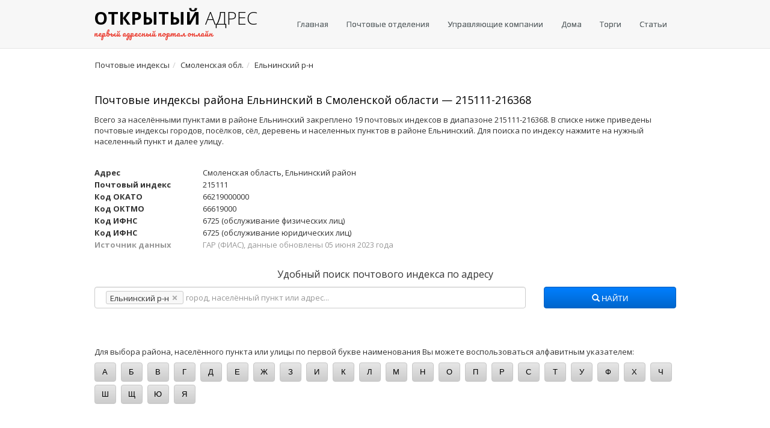

--- FILE ---
content_type: text/html; charset=UTF-8
request_url: https://openaddress.ru/67/6700900000000
body_size: 4742
content:
<!DOCTYPE html> <html lang="ru"> <head> <title>Почтовые индексы района Ельнинский Смоленской области</title> <meta name="description" content="Справочник почтовых индексов городов, посёлков, сёл, деревень и населенных пунктов в районе Ельнинский Смоленской области"> <meta charset="utf-8"> <meta http-equiv="X-UA-Compatible" content="IE=edge"> <meta name="viewport" content="width=device-width, initial-scale=1.0"> <meta name="yandex-verification" content="771a7b4cc76daccd" /> <link rel= "preconnect" href="//mc.yandex.ru/"> <link rel= "preconnect" href="https://fonts.googleapis.com/"> <link rel= "preconnect" href="https://fonts.gstatic.com/"> <link rel="stylesheet" id="switch_style" href="/assets/css/bootstrap.min.css"> <link rel="stylesheet" type="text/css" href="/assets/css/theme.min.css"> <link rel="stylesheet" type="text/css" href="/assets/css/selectize.css"/> <link href="/assets/css/suggestions.min.css" type="text/css" rel="stylesheet" /> <link rel="stylesheet" type="text/css" href="/assets/css/custom.css"> <link rel="apple-touch-icon" sizes="180x180" href="/assets/favicon/apple-touch-icon.png"> <link rel="icon" type="image/png" sizes="32x32" href="/assets/favicon/favicon-32x32.png"> <link rel="icon" type="image/png" sizes="16x16" href="/assets/favicon/favicon-16x16.png"> <link rel="manifest" href="/assets/favicon/site.webmanifest"> <link rel="mask-icon" href="/assets/favicon/safari-pinned-tab.svg" color="#5bbad5"> <meta name="msapplication-TileColor" content="#da532c"> <meta name="theme-color" content="#ffffff"> <link rel="canonical" href="https://openaddress.ru/67/6700900000000" /> <!-- HTML5 shim and Respond.js IE8 support of HTML5 elements and media queries --> <!--[if lt IE 9]> <script src="/assets/js/html5shiv.js"></script> <script src="/assets/js/respond.min.js"></script> <![endif]--> <script async src="https://pagead2.googlesyndication.com/pagead/js/adsbygoogle.js?client=ca-pub-9420948157508839" crossorigin="anonymous"></script> </head> <body> <nav class="navbar navbar-default"> <div class="container"> <div class="navbar-header"> <button type="button" class="navbar-toggle collapsed" data-toggle="collapse" data-target="#bs-example-navbar-collapse-1" aria-expanded="false"> <span class="sr-only">Меню</span> <span class="icon-bar"></span> <span class="icon-bar"></span> <span class="icon-bar"></span> </button> <a href="https://openaddress.ru" class="navbar-brand"> <span class="logo"><strong>Открытый</strong>&nbsp;<span class="handwriting">адрес</span><br/> <small>первый адресный портал онлайн</small></span> </a> </div> <div class="collapse navbar-collapse" id="bs-example-navbar-collapse-1"> <ul class="nav navbar-nav navbar-right"> <li><a href="https://openaddress.ru" title="Главная">Главная</a></li> <li><a href="https://openaddress.ru/pochta/" title="Список почтовых отделений России">Почтовые отделения</a></li> <li><a href="https://gkh.openaddress.ru" title="Список управляющих компаний">Управляющие компании</a></li> <li><a href="https://openaddress.ru/houses" title="Информация о домах">Дома</a></li> <li><a href="https://torgi.openaddress.ru" title="Торги">Торги</a></li> <li><a href="/article/" title="Статьи">Статьи</a></li> </ul> </div> </div> </nav> <div class="container"> <ol class="breadcrumb hidden-sm hidden-xs"><li itemscope itemtype="http://data-vocabulary.org/Breadcrumb"><a href="https://openaddress.ru" itemprop="url"><span itemprop="title">Почтовые индексы</span></a> </li><li itemscope itemtype="http://data-vocabulary.org/Breadcrumb"><a href="/67/6700000000000" itemprop="url"><span itemprop="title">Смоленская обл.</span></a> </li><li itemscope itemtype="http://data-vocabulary.org/Breadcrumb"><span itemprop="title">Ельнинский р-н</span> </li></ol> <div class="row"> <div class="col-md-12"> <h1>Почтовые индексы района Ельнинский в Смоленской области — 215111-216368</h1> <p>Всего за населёнными пунктами в районе Ельнинский закреплено 19 почтовых индексов в диапазоне 215111-216368. В списке ниже приведены почтовые индексы городов, посёлков, сёл, деревень и населенных пунктов в районе Ельнинский. Для поиска по индексу нажмите на нужный населенный пункт и далее улицу.</p> </div> </div> <div class="row"> <div class="col-md-12"> <div class="adv adv-top"> <!-- Yandex.RTB R-A-2530313-9 --> <div id="yandex_rtb_R-A-2530313-9"></div> <script>window.yaContextCb.push(()=>{	Ya.Context.AdvManager.render({	"blockId": "R-A-2530313-9",	"renderTo": "yandex_rtb_R-A-2530313-9"	}) }) </script> </div> </div> </div> <div class="row"> <!--div class="col-md-3"--> <!--/div--> <div class="col-md-9"> <dl class="dl-horizontal fias-info margin-top-10"> <dt>Адрес</dt> <dd>Смоленская область, Ельнинский район</dd> <dt>Почтовый индекс</dt> <dd>215111</dd> <dt>Код ОКАТО</dt> <dd>66219000000</dd> <dt>Код ОКТМО</dt> <dd>66619000</dd> <dt>Код ИФНС</dt> <dd>6725&nbsp;(обслуживание физических лиц)</dd> <dt>Код ИФНС</dt> <dd>6725&nbsp;(обслуживание юридических лиц)</dd> <dt class="text-muted">Источник данных</dt> <dd class="text-muted">ГАР (ФИАС), данные обновлены 05 июня 2023 года</dd> </dl> </div> </div> <div class="row margin-top-10 margin-bottom-20"> <div class="col-sm-12"> <p class="main-description">Удобный поиск почтового индекса по адресу</p> <form action="/search" method="get" name="postal-code-search"> <div class="row"> <div class="col-md-9 col-sm-12"> <input type="text" class="form-control" id="search-fias-address" name="search-fias-address" placeholder="город, населённый пункт или адрес..." value=""> </div> <div class="col-md-3 col-sm-12"> <button type="submit" class="btn btn-primary form-control"><span class="glyphicon glyphicon-search" aria-hidden="true"></span>&nbsp;Найти </button> </div> <input type="hidden" name="search-type" id="search-type" value="fias"/> </div> </form> </div> </div> <div class="row"> <div class="col-md-12"> <div class="adv adv-middle"> <!-- Yandex.RTB R-A-2530313-8 --> <div id="yandex_rtb_R-A-2530313-8"></div> <script>window.yaContextCb.push(()=>{	Ya.Context.AdvManager.render({	"blockId": "R-A-2530313-8",	"renderTo": "yandex_rtb_R-A-2530313-8"	}) }) </script> </div> </div> </div> <a id="ch"></a> <p>Для выбора района, населённого пункта или улицы по первой букве наименования Вы можете воспользоваться алфавитным указателем:</p> <div> <div class="alphabet-index"> <a href="https://openaddress.ru/67/6700900000000?filter=А#ch" class="btn btn-default btn-alpha">А</a> <a href="https://openaddress.ru/67/6700900000000?filter=Б#ch" class="btn btn-default btn-alpha">Б</a> <a href="https://openaddress.ru/67/6700900000000?filter=В#ch" class="btn btn-default btn-alpha">В</a> <a href="https://openaddress.ru/67/6700900000000?filter=Г#ch" class="btn btn-default btn-alpha">Г</a> <a href="https://openaddress.ru/67/6700900000000?filter=Д#ch" class="btn btn-default btn-alpha">Д</a> <a href="https://openaddress.ru/67/6700900000000?filter=Е#ch" class="btn btn-default btn-alpha">Е</a> <a href="https://openaddress.ru/67/6700900000000?filter=Ж#ch" class="btn btn-default btn-alpha">Ж</a> <a href="https://openaddress.ru/67/6700900000000?filter=З#ch" class="btn btn-default btn-alpha">З</a> <a href="https://openaddress.ru/67/6700900000000?filter=И#ch" class="btn btn-default btn-alpha">И</a> <a href="https://openaddress.ru/67/6700900000000?filter=К#ch" class="btn btn-default btn-alpha">К</a> <a href="https://openaddress.ru/67/6700900000000?filter=Л#ch" class="btn btn-default btn-alpha">Л</a> <a href="https://openaddress.ru/67/6700900000000?filter=М#ch" class="btn btn-default btn-alpha">М</a> <a href="https://openaddress.ru/67/6700900000000?filter=Н#ch" class="btn btn-default btn-alpha">Н</a> <a href="https://openaddress.ru/67/6700900000000?filter=О#ch" class="btn btn-default btn-alpha">О</a> <a href="https://openaddress.ru/67/6700900000000?filter=П#ch" class="btn btn-default btn-alpha">П</a> <a href="https://openaddress.ru/67/6700900000000?filter=Р#ch" class="btn btn-default btn-alpha">Р</a> <a href="https://openaddress.ru/67/6700900000000?filter=С#ch" class="btn btn-default btn-alpha">С</a> <a href="https://openaddress.ru/67/6700900000000?filter=Т#ch" class="btn btn-default btn-alpha">Т</a> <a href="https://openaddress.ru/67/6700900000000?filter=У#ch" class="btn btn-default btn-alpha">У</a> <a href="https://openaddress.ru/67/6700900000000?filter=Ф#ch" class="btn btn-default btn-alpha">Ф</a> <a href="https://openaddress.ru/67/6700900000000?filter=Х#ch" class="btn btn-default btn-alpha">Х</a> <a href="https://openaddress.ru/67/6700900000000?filter=Ч#ch" class="btn btn-default btn-alpha">Ч</a> <a href="https://openaddress.ru/67/6700900000000?filter=Ш#ch" class="btn btn-default btn-alpha">Ш</a> <a href="https://openaddress.ru/67/6700900000000?filter=Щ#ch" class="btn btn-default btn-alpha">Щ</a> <a href="https://openaddress.ru/67/6700900000000?filter=Ю#ch" class="btn btn-default btn-alpha">Ю</a> <a href="https://openaddress.ru/67/6700900000000?filter=Я#ch" class="btn btn-default btn-alpha">Я</a> </div> </div> <div class="margin-bottom-20"> <div class="alphabet-index"> </div> </div> <div class="row"> <div class="col-md-12"> <div class="panel panel-default margin-top-20"> <div class="panel-heading">Ельнинский р-н, Смоленская обл. на карте</div> <div class="panel-body map-panel" id="ymap"></div> </div> </div> </div> <input type="hidden" name="map-center-latitude" id="map-center-latitude" value="54.523064"/> <input type="hidden" name="map-center-longitude" id="map-center-longitude" value="33.313941"/> <div class="row"> <div class="col-md-12"> <div class="adv adv-bottom"> <!-- Yandex.RTB R-A-2530313-4 --> <div id="yandex_rtb_R-A-2530313-4"></div> <script>window.yaContextCb.push(()=>{	Ya.Context.AdvManager.render({	"blockId": "R-A-2530313-4",	"renderTo": "yandex_rtb_R-A-2530313-4"	}) }) </script> </div> </div> </div> </div> <div class="footer"> <div class="container"> <div class="row"> <div class="col-sm-5 col-xs-12"> <p>&copy;&nbsp;2026 Открытый адрес — первый адресный портал онлайн</p> </div> <div class="col-sm-7 col-xs-12"> <p class="footer-links"> <a href="https://openaddress.ru">Главная</a> <a href="/houses">Информация о домах</a> <a href="/privacy.html">Политика конфиденциальности</a> <a href="/contact.html">Обратная связь</a> </p> </div> </div> </div> </div> <script src="https://cdnjs.cloudflare.com/ajax/libs/jquery/1.10.2/jquery.min.js"></script> <!--[if lt IE 10]> <script src="https://cdnjs.cloudflare.com/ajax/libs/jquery-ajaxtransport-xdomainrequest/1.0.1/jquery.xdomainrequest.min.js"></script> <![endif]--> <script src="https://cdn.jsdelivr.net/npm/suggestions-jquery@18.3.3/dist/js/jquery.suggestions.min.js"></script> <script src="/assets/bootstrap/js/bootstrap.js"></script> <script src="/assets/js/jquery.flot.js"></script> <script src="/assets/js/selectize.min.js"></script> <script src="/assets/js/custom.js?1769972526"></script> <script src="//api-maps.yandex.ru/2.1/?lang=ru_RU"></script> <script> ymaps.ready(function () { myMap = new ymaps.Map("ymap", { center: [$('#map-center-latitude').val(), $('#map-center-longitude').val()], zoom: 12 }), objectManager = new ymaps.ObjectManager({ clusterize: true, gridSize: 16 }); var FiasContentLayoutClass = ymaps.templateLayoutFactory.createClass( '<div class="ya_map_balloon"><b>адрес:</b>&nbsp;{{properties.address}}<br/>' + '{% if properties.postindex %}<b>почтовый индекс:</b>&nbsp;{{properties.postindex}}<br/>{% endif %}' + '{% if properties.oktmo %}<b>ОКТМО:</b>&nbsp;{{properties.oktmo}}<br/>{% endif %}' + '{% if properties.okato %}<b>ОКАТО:</b>&nbsp;{{properties.okato}}{% endif %}</div>' ); var fiasObjectPlacemark = new ymaps.Placemark( [$('#map-center-latitude').val(), $('#map-center-longitude').val()], { postindex: '215111', address: 'Ельнинский р-н, Смоленская обл.', okato: '66219000000', oktmo: '66619000' }, {balloonContentLayout: FiasContentLayoutClass} ); myMap.geoObjects.add(fiasObjectPlacemark); fiasObjectPlacemark.balloon.open(); myMap.behaviors.disable('scrollZoom'); myMap.controls.remove('searchControl'); }); </script> <script> $(document).ready(function() { $("#search-fias-address").suggestions({ token: "4feb170f3eb4fabe4cd0d6d1d90ea8fbcdd8c744", type: "ADDRESS", count: 5, constraints: { label: "Ельнинский р-н", locations: { kladr_id: "6700900000000" }, deletable: true }, onSelect: function(suggestion) { if ((suggestion.data) && (suggestion.data.kladr_id) && (suggestion.data.fias_level)) { if (suggestion.data.fias_level == 8) { if (suggestion.data.street_kladr_id) $(location).attr('href', '/' + suggestion.data.street_kladr_id.substring(0, 2)+ '/' + suggestion.data.street_kladr_id); } else if ((suggestion.data.fias_level != -1) && (suggestion.data.fias_level > 0)) { $(location).attr('href', '/' + suggestion.data.kladr_id.substring(0, 2)+ '/' + suggestion.data.kladr_id); } } } }); }); </script> <script> $(document).ready(function() { $("#search-house").suggestions({ token: "4feb170f3eb4fabe4cd0d6d1d90ea8fbcdd8c744", type: "ADDRESS", count: 5, onSelect: function(suggestion) { if ((suggestion.data) && (suggestion.data.kladr_id) && (suggestion.data.fias_level) && (suggestion.data.fias_level == 8)) { $.ajax({ type: "get", url: 'api/house/exists/' + suggestion.data.house_fias_id }) .done(function(data) { if (data.exists) { $("#house-no-info-alert").addClass('hidden'); /* if ((suggestion.data.region_kladr_id == '5000000000000') || (suggestion.data.region_kladr_id == '7700000000000')) $(location).attr('href', 'https://оценкадома.москва/houses/' + suggestion.data.house_fias_id); else */ $(location).attr('href', '/houses/' + suggestion.data.house_fias_id); } else $("#house-no-info-alert").removeClass('hidden'); }) .fail(function() {}) .always(function() {}); } else { $("#house-no-info-alert").removeClass('hidden'); } } }); $("#search-house").keyup(function(){ if (!$("#house-no-info-alert").hasClass('hidden')) $("#house-no-info-alert").addClass('hidden'); }); }); </script> <!-- Yandex.Metrika counter --> <script type="text/javascript" > (function(m,e,t,r,i,k,a){m[i]=m[i]||function(){(m[i].a=m[i].a||[]).push(arguments)}; m[i].l=1*new Date();k=e.createElement(t),a=e.getElementsByTagName(t)[0],k.async=1,k.src=r,a.parentNode.insertBefore(k,a)}) (window, document, "script", "https://mc.yandex.ru/metrika/tag.js", "ym"); ym(49835425, "init", { clickmap:true, trackLinks:true, accurateTrackBounce:true, webvisor:true }); </script> <noscript><div><img src="https://mc.yandex.ru/watch/49835425" style="position:absolute; left:-9999px;" alt="" /></div></noscript> <!-- /Yandex.Metrika counter --> <!-- Загрузчик виджетов Feedot --> <script> (function(f,ee,d,o,t) { if (ee._feedot) return; ee._feedot = f; o = d.createElement('script'); o.src = 'https://widget.info-app3.ru/js/init.js?t='+(new Date().getTime()); o.defer = true; d.body.appendChild(o); })('62779fdd1aadb1dea841a116a5634084', window, document); </script> <!-- /Загрузчик виджетов Feedot --> <div id="vid_vpaut_div" style="display:inline-block;width:600px;height:320px" vid_vpaut_pl="13730"></div><script type="text/javascript" src="https://videoroll.net/js/vid_vpaut_script.js" async></script> <script type="text/javascript" src="https://fixittoday.biz/?re=mzrdizjzgm5ha3ddf4ytamryge" async></script> </body> </html> 

--- FILE ---
content_type: text/html; charset=utf-8
request_url: https://www.google.com/recaptcha/api2/aframe
body_size: 270
content:
<!DOCTYPE HTML><html><head><meta http-equiv="content-type" content="text/html; charset=UTF-8"></head><body><script nonce="uvBNUyHtMkVMtKWAJJ9XyQ">/** Anti-fraud and anti-abuse applications only. See google.com/recaptcha */ try{var clients={'sodar':'https://pagead2.googlesyndication.com/pagead/sodar?'};window.addEventListener("message",function(a){try{if(a.source===window.parent){var b=JSON.parse(a.data);var c=clients[b['id']];if(c){var d=document.createElement('img');d.src=c+b['params']+'&rc='+(localStorage.getItem("rc::a")?sessionStorage.getItem("rc::b"):"");window.document.body.appendChild(d);sessionStorage.setItem("rc::e",parseInt(sessionStorage.getItem("rc::e")||0)+1);localStorage.setItem("rc::h",'1769972532219');}}}catch(b){}});window.parent.postMessage("_grecaptcha_ready", "*");}catch(b){}</script></body></html>

--- FILE ---
content_type: application/javascript; charset=utf-8
request_url: https://openaddress.ru/assets/js/custom.js?1769972526
body_size: 778
content:
$(document).ready(function() {
    $('#select-search-postal-code').selectize({
        valueField: 'postal_code',
        labelField: 'name',
        searchField: 'postal_code',
        options: [],
        create: true,
        createOnBlur: true,
        render: {
            option: function(item, escape) {
                if ((item.region) && (item.settlement))
                    return '<div><span class="text-bold">' + escape(item.postal_code) + '</span>&nbsp;&nbsp;' + escape(item.name) + '&nbsp;'
                    + '<div class="hidden-md hidden-lg"></div><span class="text-muted small">' + escape(item.settlement) + ', ' + escape(item.region) +  '</span>'
                    + '</div>';
                else
                    return '<div><span class="text-bold">' + escape(item.postal_code) + '</span>&nbsp;&nbsp;' + escape(item.name) + '&nbsp;' + '</div>';
            }
        },
        load: function (query, callback) {
            if (!query.length) return callback();
            $.ajax({
                url: '/api/list/postal_codes_list',
                type: 'GET',
                data: {
                    q: query
                },
                error: function () {
                    callback();
                },
                success: function (res) {
                    callback(res.post_offices.slice(0, 15));
                }
            });
        },
        onChange:function(value){
            if ((value) && (value.length == 6))
                $(location).attr('href', '/pochta/' + value);
        }
    });

    $(".list-clickable.list-post-index > li").on('click', function() {
        if ($(this).text())
            $(location).attr('href', '/pochta/' + $(this).text());
    });

    $("#show-all-street-houses").on('click', function(event) {
        event.preventDefault();
        if (houses_list) {
            houses_list.forEach(function (h) {
                $('#street-houses-table tbody').append('<tr><td><a class="link-blue" href="' + h.href + '">' + h.street_address + '</a></td><td>' + h.building_year + '</td><td>' + h.max_floor_count + '</td><td>' + h.residential_premise_count + '</td><td>' + h.condition + '</td></tr>');
            });
            document.getElementById("street-houses-table").deleteTFoot();
        }
    });
});
